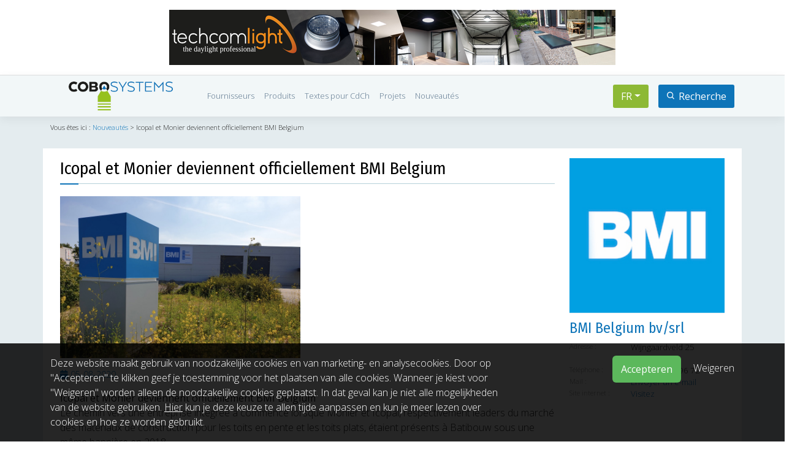

--- FILE ---
content_type: text/html; charset=UTF-8
request_url: https://www.cobosystems.be/icopal-et-monier-deviennent-officiellement-bmi-belgium-175098/news.html?taal=18
body_size: 8210
content:
<!DOCTYPE html><html lang="fr"><head><!-- Google tag (gtag.js) --><script async src="https://www.googletagmanager.com/gtag/js?id=G-4K2QE6JE6E"></script><script>  window.dataLayer = window.dataLayer || [];  function gtag(){dataLayer.push(arguments);}  gtag('js', new Date());  gtag('config', 'G-4K2QE6JE6E');</script>  <title> Icopal et Monier deviennent officiellement BMI Belgium  | Cobosystems</title>  <meta charset="utf-8">  <meta name="viewport" content="width=device-width, initial-scale=1">  <meta http-equiv="x-ua-compatible" content="ie=edge" />    <!-- icon -->    <!-- Font Awesome  en BoxIcons --><link rel="stylesheet" href="https://cdnjs.cloudflare.com/ajax/libs/font-awesome/6.0.0/css/all.min.css" /><link href="https://unpkg.com/boxicons@2.1.4/css/boxicons.min.css" rel="stylesheet" /><link rel="stylesheet" href="https://cdn.jsdelivr.net/npm/bootstrap-icons@1.10.5/font/bootstrap-icons.css">    <!-- Google Fonts Roboto -->    <link rel="preconnect" href="https://fonts.googleapis.com">    <link rel="preconnect" href="https://fonts.gstatic.com" crossorigin="">    <link rel="stylesheet" href="https://fonts.googleapis.com/css2?family=Roboto:wght@300;400;500;700&display=swap" />    <link href="https://fonts.googleapis.com/css2?family=Fira+Sans+Condensed:wght@400;500;600;700;800;900&family=Open+Sans:wght@300;400;500;600;700;800&family=Titillium+Web:wght@200;300;400;600;700;900&display=swap" rel="stylesheet">      <!-- BOOTSTRAP ESSENTIAL -->  <link href="https://cdn.jsdelivr.net/npm/bootstrap@5.3.0/dist/css/bootstrap.min.css" rel="stylesheet">  <link href="/system/css/style.css" rel="stylesheet"><style>  </style></head><body>    <!-- The Modal -->    <div class="modal fade" id="searchModal">        <div class="modal-dialog modal-fullscreen-md-down modal-dialog-centered modal-md">            <div class="modal-content" style="">                <div class="modal-header" style="border-bottom: none;'">                    <button type="button" class="btn-close" data-bs-dismiss="modal"></button>                </div>                <!-- Modal body -->                <div class="modal-body">                    <form class="example" action="/cherchez">                        <div class="d-flex mb-3">                        <input type="text" placeholder="Cherchez .." name="search" class="flex-fill me-3">                        <button type="submit" class="btn btn-model-1"><i class='bx bx-search'></i> Cherchez</button>                    </div>                        <div class="searchfilter mb-3 d-flex justify-content-center" id="filter-3">                            <div class="checkbox">                                <label>                                    Fournisseurs                                    <input type="checkbox" class="filter" value="01" name="company"                                        >                                    <span class="checkmark"></span>                                </label>                            </div>                            <div class="checkbox">                                <label>                                    Produits                                    <input type="checkbox" class="filter" value="02" name="product"                                        >                                    <span class="checkmark"></span>                                </label>                            </div>                            <div class="checkbox d-none">                                <label>                                    Textes pour CdCh                                    <input type="checkbox" class="filter" value="03" name="bestektekst"                                        >                                    <span class="checkmark"></span>                                </label>                            </div>                        </div>                    </form>                </div>            </div>        </div>    </div>    <!-- Offcanvas Sidebar -->    <div class="offcanvas offcanvas-start" id="OffCanvansNav">        <div class="offcanvas-header">            <h1 class="offcanvas-title"><span class="" style="font-weight: 800">COBO</span><span                    style="font-weight:200">SYSTEMS</span>            </h1>            <button type="button" class="btn-close text-reset" data-bs-dismiss="offcanvas"></button>        </div>        <div class="offcanvas-body">            <ul class="nav flex-column">                <li class="nav-item"><a class="nav-link" href="/">Home</a></li>                <li class="nav-item"><a class="nav-link" href="/leveranciers">Leveranciers</a></li>                <li class="nav-item"><a class="nav-link" href="/producten">Producten</a></li>                <li class="nav-item"><a class="nav-link" href="/bestekteksten">Bestekteksten</a></li>                <li class="nav-item"><a class="nav-link" href="/projecten">Projecten</a></li>                <li class="nav-item"><a class="nav-link" href="/nieuws">Nieuws</a></li>                <li class="nav-item">                    <button class="btn btn-model-1" type="button" data-bs-toggle="modal"                        data-bs-target="#searchModal"><i class='bx bx-search me-1'></i>Zoek</button>                </li>        </ul>        </div>    </div> <section id="top-banner" class="d-flex justify-content-center py-3">    <div id="carouselExampleSlidesOnly" class="carousel slide" data-bs-ride="carousel" data-bs-interval="7000">        <div class="carousel-inner">            <div class="carousel-item active">    <a href="https://techcomlight.fr/services/architectes">        <img class="d-block"            src="/uploads/345855/BLB05583_techcomlight.png" alt=Prefa style="width:728px; height:90px;"/>    </a></div>        </div>    </div></section>      <nav id="header" class="navbar navbar-expand-sm">        <div class="container">            <a href="/" class="navbar-brand me-5 logo" style="width: 200px;">                <img src="/uploads/cobosystems-logo.png" alt="" class="img-fluid">            </a>            <div class="collapse navbar-collapse" id="mynavbar">                <ul class="navbar-nav me-auto">                    <li class="nav-item ">                        <a class="nav-link" href="/fournisseurs">Fournisseurs</a>                    </li>                    <li class="nav-item">                        <a class="nav-link" href="/produits">Produits</a>                    </li>                    <li class="nav-item">                        <a class="nav-link" href="/textes-pour-cdch">Textes pour CdCh</a>                    </li>                    <li class="nav-item">                        <a class="nav-link" href="/projets">Projets</a>                    </li>                    <li class="nav-item">                        <a class="nav-link" href="/nouveautes">Nouveautés</a>                    </li>                </ul><div id="cart-counter" class="mx-4 d-none"><a href="/bestekteksten/selectie" style="text-decoration:none;">Vos <span class="badge badge-warning" id="lblCartCount"> 0 </span> textes sélectionnés </a></div>                <ul>                    <li class="nav-item dropdown me-3">                        <button type="button" class="btn btn-model-2 dropdown-toggle"                            data-bs-toggle="dropdown">FR</button>                        <div class="dropdown-menu">                            <a href="/nieuws/400/icopal-et-monier-deviennent-officiellement-bmi-belgium" class="dropdown-item setLocale" value="3">Nederlands</a>                            <a href="/nieuws/400/icopal-et-monier-deviennent-officiellement-bmi-belgium" class="dropdown-item setLocale" value="18">Français</a>                        </div>                    </li>                    <li class="nav-item">                        <button class="btn btn-model-1" type="button" data-bs-toggle="modal"                            data-bs-target="#searchModal"><i class='bx bx-search me-1'></i>Recherche</button>                    </li>                </ul>            </div>            <div class="navbar-toggler d-block d-lg-none">                <i class="bx bx-menu" data-bs-toggle="offcanvas" data-bs-target="#OffCanvansNav"                    style="font-size: 2rem;"></i>            </div>    </nav><div class="container-fluid" style="background-color: rgb(228, 236, 239);"><div class="row"><div class="col-12 g-0">    <div class="container">        <div id="breadcrumb" class="fs-9">            Vous êtes ici :                 <a href="/nouveautes">Nouveautés</a> >     <a href="#!#">Icopal et Monier deviennent officiellement BMI Belgium</a>        </div>    </div><div class="container my-3">    <div class="row cobo-card p-3 fiche">        <div class="col-md-9">            <div class="fiche-naam">                <h1 class="hr">                    Icopal et Monier deviennent officiellement BMI Belgium                </h1>            </div>    <div id="myModal" class="modal p-5">        <div class="modal-content h-100">        <span class="close cursor" onclick="closeModal('myModal')">&times;</span>                <div class="mySlides h-100" style="padding:40px;"><div class="d-flex-container h-100"><div class="h-100">        <img src="/uploads/344077/BLB02461_BMI Group.jpg" class="h-100"  style="display: block;  margin-left: auto;  margin-right: auto;" /></div></div>    </div>            <a class="prev" onclick="plusSlides(-1)">&#10094;</a>            <a class="next" onclick="plusSlides(1)">&#10095;</a>        </div>    </div>    <section id="lightboxFiche" class="mb-3">        <div class="mx-auto my-auto justify-content-center">                <div class="row">                        <div class="col-md-6 foto-item">                <img src="/uploads/344077/BLB02461_BMI Group.jpg" class="w-100" alt="Icopal en Monier voortaan officieel BMI Belgium"  style="" onclick="openModal('myModal');currentSlide(1);">    </div>                </div>        </div>    </section>            <div class="fiche-content">		<div class="datum"><i class="fa fa-calendar"></i> 05-08-2020</div>                                <strong>Icopal et Monier deviennent officiellement BMI Belgium</strong><br>Le chemin vers une entreprise intégrée a commencé lorsque Monier et Icopal, respectivement leaders du marché des matériaux de construction pour les toits en pente et les toits plats, étaient présents à Batibouw sous une même bannière en 2018. <br>Le 1er août prochain, l'étape juridique de cette intégration sera franchie : ils formeront désormais ensemble la nouvelle entité BMI Belgium. <br>La Belgique est ainsi l'un des premiers pays du groupe international BMI à fusionner officiellement les différentes entités. <br>Cette fusion officielle offre plus de flexibilité, un meilleur service et une administration plus simple. <br>De plus, la récente acquisition du portefeuille de produits en béton de RBB et de la production de béton d'Etex apporte une expansion au sein de l'entité belge.<br><br>BMI Belgium est une fusion d'Icopal, de Monier et d’Aerodek. <br>Grâce à cette fusion, toutes les solutions pour les toits plats et inclinés, les composants des systèmes de toiture et les joints d'étanchéité se trouvent désormais sous un seul et même toit dans le bureau de vente d'Alost.<br><br>“L'intégration des différentes marques au sein d'une même entreprise est un processus en pleine évolution. <br>La nouvelle entité BMI Belgium est le premier pas officiel dans cette direction pour la Belgique. <br>La stratégie consistant à se tourner vers un nombre réduit d'entités est menée par le groupe international BMI. <br>Pour la Belgique, cette décision est évidente, car elle nous permet de mieux nous soutenir et de nous renforcer mutuellement", déclare Daisy Saeys, directrice commerciale de BMI Belgium.<br><br><strong>Une équipe polyvalente pour les toits plats et les toits en pente</strong><br>La fusion offre de nombreux avantages aussi bien pour l’équipe que pour les clients et les partenaires. <br>Dorénavant, la facturation et l'administration seront centralisées sous un seul numéro de TVA. <br>En outre, Monier et Icopal sont tous deux situés dans le bureau de vente d'Alost, ce qui permet au service interne de traiter les commandes de manière centralisée. <br>BMI Belgium sera une équipe polyvalente offrant une combinaison complète de produits et de services. <br>Les services de soutien seront globaux pour toutes les marques. <br>L'expertise spécifique pour les toits plats et inclinés reste aussi forte qu'avant la fusion.<br><br>“La fusion nous offre une plus grande flexibilité et la possibilité de servir encore mieux nos clients. <br>Par exemple, le service étendu de toiture avec des conseils personnalisés est maintenant disponible pour les toits plats et les toits en pente, en tenant compte des exigences spécifiques de chaque type de toit. <br>Les clients actuels et futurs bénéficient d'un service complet et d'un investissement supplémentaire dans les infrastructures", déclare M. Saeys.<br><br><strong>Élargissement de la gamme de tuiles en béton</strong><br>BMI Benelux a racheté le 2 juillet 2020 à Etex N.V. les 50 % d'actions restantes de RBB N.V. à Tessenderlo, en Belgique. <br>L'équipe commerciale de BMI Belgium reprend les activités de vente du portefeuille de produits en béton de RBB.<br><br>"Grâce à cette acquisition, BMI Belgium élargit encore sa gamme existante de tuiles en béton et d'accessoires. <br>De cette manière, nous pouvons également mieux servir nos partenaires de maisons clés en main et les promoteurs de construction.<br> Les tuiles en béton sont une bonne solution pour de tels projets en raison de leur taille, de leur production, de leur installation rapide et de leur budget. <br>Avec ce rachat, BMI Belgium renforce sa position sur le marché belge des toitures", déclare M. Saeys.<br><br>De plus, les tuiles en béton sont un bon choix pour ceux qui veulent s'attaquer au toit de manière durable et respectueuse de l'environnement. <br>Elles émettent moins de CO2 que les autres matériaux de toiture car elles ne sont pas cuites mais séchées pendant la production. <br>En outre, elles sont constituées de matières premières naturelles et peuvent facilement être recyclées à la fin de leur cycle de vie, contribuant ainsi à l'économie circulaire.<strong>BMI Group, numéro 1 en Europe</strong><br>BMI group, le groupe international depuis lequel découle la stratégie de BMI Belgium, est le plus grand producteur européen de systèmes de toiture pour toits plats et inclinés. <br>BMI Group a été créé à la mi-2017, suite à la fusion de Braas Monier et d’Icopal. <br>La gamme de produits contient notamment des toitures en bitume et en synthétique, des tuiles en céramique et en béton, des systèmes à l’énergie solaire intégrés, des éléments de tuiles en acier léger et des conseils techniques. <br>BMI group possède un siège en Angleterre, et emploie environ 9 600 personnes dans le monde et ce dans plus de 40 pays. <br>Derrière BMI Group se trouve la holding Standard Industries, le leader mondial de la toiture. <br>L’entreprise est ainsi soutenue par une vision globale forte.                            </div>        </div>        <div class="col-md-3">                <div class="index" style="font-size:smaller;">	<div id="leverancier-part-1">            <div class="container-logo">        <a href="/leveranciers/344077/bmi-belgium-bvsrl">            <img style="" class="w-100" src="/uploads/344077/BLB04341_logo.png" alt="BMI Belgium bv/srl">        </a>    </div>            <h4 class="bedrijfsnaam">        BMI Belgium bv/srl    </h4>	</div>	<div id="leverancier-part-2">                    <div class="d-flex adres">    <div class="label" style="width: 100px;">Adresse :</div>    <div class="flex-grow-1">Wijngaardveld 25<br />9300 Aalst</div></div>                    <div class="d-flex adres">    <div class="label" style="width: 100px;">Téléphone :</div>    <div class="flex-grow-1">+32 (0)53 72 96 72</div></div>                                <div class="d-flex adres">    <div class="label" style="width: 100px;">Mail :</div>    <div class="flex-grow-1"><a href="mailto:info.be.monier@bmigroup.com">Envoyer un e-mail</a></div></div>                    <div class="d-flex adres">    <div class="label" style="width: 100px;">Site internet :</div>    <div class="flex-grow-1"><a href="http://www.bmigroup.com/be?utm_source=cobosystems&utm_medium=referral&utm_campaign=icopal/monier+brand+awareness+2023&utm_term=professional+homeowners+homeowners+architects+architects+roofers+professi" target="_blank">Visitez</a></div></div>	<div class="mt-3">            	</div>	</div>    </div>                    </div>    </div>    <div class="row cobo-card">        <div class="col-md-12">              <div class="list-style-1 mt-3">    <div class="mb-3">      <h2 class="hr">        Les actualités de BMI Belgium bv/srl      </h2>    </div>      <div class="row cobo-card p-2 mb-3 list-style-1-item">    <div class="col-md-3 mb-3">      <img style="" class="w-100" src="/uploads/344077/BLB05374_Stalen Monier 4.jpg" alt="Demandez jusqu'à 3 échantillons de tuiles différents à BMI">    </div>    <div class="col-md-9">      <div class="h-100 w-100" style="position:relative;">        <h3>          <a href="/nouveautes/967/bmi-belgium-bvsrl/demandez-jusqua-3-echantillons-de-tuiles-differents-a-bmi" class="stretched-link">            Demandez jusqu'à 3 échantillons de tuiles différents à BMI          </a>        </h3>        <p class="list-style-1-intro">          Commander des échantillons de tuiles est plus facile que jamais        </p>        <div class="datum mt-3"          style="font-size:0.7rem; position:absolute; bottom:0; right:0; color:#ffffff; background-color: rgb(14,116,184); padding: 3px 10px;">          <i class="fa fa-calendar"></i> 21-03-2025        </div>      </div>    </div>  </div>  <div class="row cobo-card p-2 mb-3 list-style-1-item">    <div class="col-md-3 mb-3">      <img style="" class="w-100" src="/uploads/344077/BLB02459_BMI zonnepan.jpg" alt="Produits durables à l'honneur chez BMI Belgium lors du Belgian Roof Day 2022">    </div>    <div class="col-md-9">      <div class="h-100 w-100" style="position:relative;">        <h3>          <a href="/nouveautes/398/bmi-belgium-bvsrl/produits-durables-a-lhonneur-chez-bmi-belgium-lors-du-belgian-roof-day-2022" class="stretched-link">            Produits durables à l'honneur chez BMI Belgium lors du Belgian Roof Day 2022          </a>        </h3>        <p class="list-style-1-intro">          BMI Belgium, le plus grand fabricant de systèmes de toiture pour les toits en pente et plats, au Belgian Roof Day        </p>        <div class="datum mt-3"          style="font-size:0.7rem; position:absolute; bottom:0; right:0; color:#ffffff; background-color: rgb(14,116,184); padding: 3px 10px;">          <i class="fa fa-calendar"></i> 22-09-2022        </div>      </div>    </div>  </div>  <div class="row cobo-card p-2 mb-3 list-style-1-item">    <div class="col-md-3 mb-3">      <img style="" class="w-100" src="/uploads/344077/BLB02455_450Daktuin.jpg" alt="Les toits verts, plus qu'un jardin sur votre toit">    </div>    <div class="col-md-9">      <div class="h-100 w-100" style="position:relative;">        <h3>          <a href="/nouveautes/394/bmi-belgium-bvsrl/les-toits-verts-plus-quun-jardin-sur-votre-toit" class="stretched-link">            Les toits verts, plus qu'un jardin sur votre toit          </a>        </h3>        <p class="list-style-1-intro">          Chez BMI Benelux, on constate que, par rapport aux dernières années, le nombre de mètres carrés de toitures vertes a doublé.        </p>        <div class="datum mt-3"          style="font-size:0.7rem; position:absolute; bottom:0; right:0; color:#ffffff; background-color: rgb(14,116,184); padding: 3px 10px;">          <i class="fa fa-calendar"></i> 12-01-2022        </div>      </div>    </div>  </div>  <div class="row cobo-card p-2 mb-3 list-style-1-item">    <div class="col-md-3 mb-3">      <img style="" class="w-100" src="/uploads/344077/BLB02457_BMI dak.jpg" alt="La Zuiderterras au niveau de la Steenplein d’Anvers a un nouveau toit étanche">    </div>    <div class="col-md-9">      <div class="h-100 w-100" style="position:relative;">        <h3>          <a href="/nouveautes/396/bmi-belgium-bvsrl/la-zuiderterras-au-niveau-de-la-steenplein-danvers-a-un-nouveau-toit-etanche" class="stretched-link">            La Zuiderterras au niveau de la Steenplein d’Anvers a un nouveau toit étanche          </a>        </h3>        <p class="list-style-1-intro">          En matière d’étanchéité, les produits et les conseils techniques de BMI Belgium ont été utilisés        </p>        <div class="datum mt-3"          style="font-size:0.7rem; position:absolute; bottom:0; right:0; color:#ffffff; background-color: rgb(14,116,184); padding: 3px 10px;">          <i class="fa fa-calendar"></i> 20-04-2021        </div>      </div>    </div>  </div>  <div class="row cobo-card p-2 mb-3 list-style-1-item">    <div class="col-md-3 mb-3">      <img style="" class="w-100" src="/uploads/344077/BLB02454_Nieuwe pannen.jpg" alt="BMI Belgium élargit sa gamme de tuiles en béton : durables et respectueuses de l'environnement">    </div>    <div class="col-md-9">      <div class="h-100 w-100" style="position:relative;">        <h3>          <a href="/nouveautes/393/bmi-belgium-bvsrl/bmi-belgium-elargit-sa-gamme-de-tuiles-en-beton-durables-et-respectueuses-de-lenvironnement" class="stretched-link">            BMI Belgium élargit sa gamme de tuiles en béton : durables et respectueuses de l'environnement          </a>        </h3>        <p class="list-style-1-intro">          BMI Belgium élargit  sa gamme existante avec quatre nouvelles tuiles en béton        </p>        <div class="datum mt-3"          style="font-size:0.7rem; position:absolute; bottom:0; right:0; color:#ffffff; background-color: rgb(14,116,184); padding: 3px 10px;">          <i class="fa fa-calendar"></i> 12-01-2021        </div>      </div>    </div>  </div>  <div class="row cobo-card p-2 mb-3 list-style-1-item">    <div class="col-md-3 mb-3">      <img style="" class="w-100" src="/uploads/344077/BLB02456_monier.jpg" alt="BMI group constate une hausse des installations de systèmes photovoltaïques intégrés aux tuiles">    </div>    <div class="col-md-9">      <div class="h-100 w-100" style="position:relative;">        <h3>          <a href="/nouveautes/395/bmi-belgium-bvsrl/bmi-group-constate-une-hausse-des-installations-de-systemes-photovoltaiques-integres-aux-tuiles" class="stretched-link">            BMI group constate une hausse des installations de systèmes photovoltaïques intégrés aux tuiles          </a>        </h3>        <p class="list-style-1-intro">          L’énergie solaire est un moyen de plus en plus accepté et populaire de produire de l’énergie        </p>        <div class="datum mt-3"          style="font-size:0.7rem; position:absolute; bottom:0; right:0; color:#ffffff; background-color: rgb(14,116,184); padding: 3px 10px;">          <i class="fa fa-calendar"></i> 19-10-2019        </div>      </div>    </div>  </div>  <div class="row cobo-card p-2 mb-3 list-style-1-item">    <div class="col-md-3 mb-3">      <img style="" class="w-100" src="/uploads/344077/BLB02460_BMI Monier & Icopal.jpg" alt="Braas Monier Building Group et Icopal Group continueront sous le nom de BMI Group">    </div>    <div class="col-md-9">      <div class="h-100 w-100" style="position:relative;">        <h3>          <a href="/nouveautes/399/bmi-belgium-bvsrl/braas-monier-building-group-et-icopal-group-continueront-sous-le-nom-de-bmi-group" class="stretched-link">            Braas Monier Building Group et Icopal Group continueront sous le nom de BMI Group          </a>        </h3>        <p class="list-style-1-intro">          leaders du marché européen des matériaux de construction pour les toitures inclinées et plates, unissent leurs forces.        </p>        <div class="datum mt-3"          style="font-size:0.7rem; position:absolute; bottom:0; right:0; color:#ffffff; background-color: rgb(14,116,184); padding: 3px 10px;">          <i class="fa fa-calendar"></i> 04-10-2019        </div>      </div>    </div>  </div>  <div class="row cobo-card p-2 mb-3 list-style-1-item">    <div class="col-md-3 mb-3">      <img style="" class="w-100" src="/uploads/344077/BLB02458_BMI Monier.jpg" alt="BMI Group lance la nouvelle tuile ultra légère en béton Aerlox sur le marché belge">    </div>    <div class="col-md-9">      <div class="h-100 w-100" style="position:relative;">        <h3>          <a href="/nouveautes/397/bmi-belgium-bvsrl/bmi-group-lance-la-nouvelle-tuile-ultra-legere-en-beton-aerlox-sur-le-marche-belge" class="stretched-link">            BMI Group lance la nouvelle tuile ultra légère en béton Aerlox sur le marché belge          </a>        </h3>        <p class="list-style-1-intro">          La nouvelle tuile est près de 30 % plus légère que la tuile en béton moyenne, mais conserve la même résistance et durabilité.        </p>        <div class="datum mt-3"          style="font-size:0.7rem; position:absolute; bottom:0; right:0; color:#ffffff; background-color: rgb(14,116,184); padding: 3px 10px;">          <i class="fa fa-calendar"></i> 22-05-2019        </div>      </div>    </div>  </div>  <div class="row cobo-card p-2 mb-3 list-style-1-item">    <div class="col-md-3 mb-3">      <img style="" class="w-100" src="/uploads/344077/BLB02453_Monier.jpg" alt="Des nouveaux textes pour cahiers de charge de Monier Roof Products disponible">    </div>    <div class="col-md-9">      <div class="h-100 w-100" style="position:relative;">        <h3>          <a href="/nouveautes/392/bmi-belgium-bvsrl/des-nouveaux-textes-pour-cahiers-de-charge-de-monier-roof-products-disponible" class="stretched-link">            Des nouveaux textes pour cahiers de charge de Monier Roof Products disponible          </a>        </h3>        <p class="list-style-1-intro">          Des dizaines de textes pour les gammes de tuiles, sous-toitures et leurs accessoires        </p>        <div class="datum mt-3"          style="font-size:0.7rem; position:absolute; bottom:0; right:0; color:#ffffff; background-color: rgb(14,116,184); padding: 3px 10px;">          <i class="fa fa-calendar"></i> 01-09-2018        </div>      </div>    </div>  </div>  <div class="row cobo-card p-2 mb-3 list-style-1-item">    <div class="col-md-3 mb-3">      <img style="" class="w-100" src="/uploads/344077/BLB02452_Monier.jpg" alt="Les panneaux solaires déparent la toiture ? Pas avec Monier !">    </div>    <div class="col-md-9">      <div class="h-100 w-100" style="position:relative;">        <h3>          <a href="/nouveautes/391/bmi-belgium-bvsrl/les-panneaux-solaires-deparent-la-toiture-pas-avec-monier-" class="stretched-link">            Les panneaux solaires déparent la toiture ? Pas avec Monier !          </a>        </h3>        <p class="list-style-1-intro">          Monier renvoie cet argument au panier avec le lancement du système intégré VI90 PV en combinaison avec les tuiles Signy        </p>        <div class="datum mt-3"          style="font-size:0.7rem; position:absolute; bottom:0; right:0; color:#ffffff; background-color: rgb(14,116,184); padding: 3px 10px;">          <i class="fa fa-calendar"></i> 01-12-2017        </div>      </div>    </div>  </div>  </div>        </div>    </div></div></div></div></div><div class="row">  <div class="p-5 text-center bg-image" style="    background: rgb(61, 133,198);    position: relative;    overflow: hidden;    border-radius: 1rem;    padding: 4rem 2rem;		  height: 250px;		">    <div class="container h-100 d-flex justify-content-center align-items-center">      <div class="row">        <div class="col-md-6">          <h2 class="mb-3 text-white">RECEVEZ DES NOUVELLES SUR <span>LES MATERIAUX ET PRODUITS DE CONSTRUCTION - DIRECTEMENT</span> -               DANS LA BOITE DE RECEPTION</h2>        </div>        <div class="col-md-6">          <form action="/system/includes/form.php" method="post" class="php-form">            <div class="d-flex mb-3">              <div class="form-outline">                <input type="hidden" name="form" value="100">		<div class="d-none">                <input type="text" name="user" value="">		</div>                <input type="hidden" name="taal" value="FR">                <input type="email" name="email" id="email" class="form-control bg-white" placeholder="Saisissez votre e-mail"/>              </div>              <div>                <button type="submit" class="btn bg-blauw text-white ms-3">                  <i class="fas fa-paper-plane"></i>                </button>              </div>            </div>            <div class="loading">Loading</div>            <div class="error-message"></div>            <div class="sent-message">Merci pour votre inscription à notre newsletter !</div>          </form>        </div>      </div>    </div>  </div></div>  <section id="footer" class="container-fluid py-4">    <div class="container">      <div class="row mb-5">        <div class="col-md-4">          <h3 class="text-white">          <span class="" style="font-weight: 800">COBO</span><span style="font-weight:200">SYSTEMS</span>            </h3>          <div>            Avenue Louise 367          </div>          <div>            1050 Bruxelles          </div>          <div>            Tél. +32 (0)2 642 00 71          </div>        </div>        <div class="col-md-4">          <h3 class="text-white">          <span class="" style="font-weight: 800">Notre </span><span style="font-weight:200">information</span>            </h3>          <div class="list-group list-group-flush">            <a href="/fournisseurs">Fournisseurs</a>            <a href="/produits">Produits</a>            <a href="/textes-pour-cdch">Textes pour CdCh</a>            <a href="/projets">Projets</a>            <a href="/nouveautes">Nouveautés</a>	<a href="/repartition-des-parties-et-lots">Repartition des parties et lots</a>          </div>        </div>        <div class="col-md-4">          <h3 class="text-white">          <span class="" style="font-weight: 800">Nos </span><span style="font-weight:200">services</span>            </h3>          <div class="list-group list-group-flush">            <a href="/fournisseurs/345987/cobosystems-nvsa">A propos de Cobosystems</a>            <a href="/service/declaration-de-confidentialite">Déclaration de confidentialité</a>            <a href="/service/disclaimer">Disclaimer</a>          </div>        </div>      </div>      <div class="row justify-content-center">        <div class="col-auto">          <ul class="nav menu quicklinks" style="font-size: 90%;">            <li>COBOSYSTEMS NV-SA</li>            <li>TVA: BE 0437.812.963</li>            <li><a href="mailto:info@cobosystems.be">info@cobosystems.be</a></li>          </ul>        </div>      </div>    </div>  </section><div id="statistiek" class="d-none" value ="2tVvIu2IcTpVFImgzvZqZLoU4e3Ps7txR58hk1%2F%2FVjAt2jZHQk7rkg5Gy4pLfpN20rjYXf8dS%2FeffJP5CQifcaeO%2BdXxnfv0a6ItbSiK1HyeUekkZrdFZUlXe4jyvD3f0AwMevz6ctf9j4pSTi7a3Q6i3UKALydg1xzlSKBIZ%2F5spDTaI%2BKsSyRMdGmjfTgNGaspPnL%2FY8DPVZ3Yb93abEWj4wzZmBUFyZyINJ%2Fyc6wK1Cb6HOzSyxJTBpNhEIF5QsVq"></div>    <!-- End Page Content -->  <script src="https://cdn.jsdelivr.net/npm/bootstrap@5.3.0/dist/js/bootstrap.bundle.min.js"></script>     <!-- Custom scripts -->  <script src="/system/js/user.js?id=12"></script>  <script src="/system/js/validate.js"></script>   <script type="text/javascript">document.onreadystatechange = function() {  if (document.readyState === 'complete') {    window.history.replaceState({}, '', '/nieuws/400/icopal-et-monier-deviennent-officiellement-bmi-belgium');  }};  </script></body></html>

--- FILE ---
content_type: text/css
request_url: https://www.cobosystems.be/system/css/main.css
body_size: 2413
content:
.bg-image {
    position: relative;
    overflow: hidden;
    background-repeat: no-repeat;
    background-size: cover;
    background-position: 50%;
  }
  
  .mask {
    position: absolute;
    top: 0;
    right: 0;
    bottom: 0;
    left: 0;
    width: 100%;
    height: 100%;
    overflow: hidden;
    background-attachment: fixed;
  }
  
  :root {
    --color-1: #0e74b8;
    --blauw: #0e74b8;
      --lichtblauw: rgb(242, 247, 248);
      --groen: rgb(141, 185, 53);
      --lichtgrijs: #d9e6ee;
      --wit: #FFFFFF;
  }
  
  body,
  p,
  td {
      color: #222;
      font-family: 'Open Sans', sans-serif;
      font-weight: 300;
  }
  
  .bg {
      background-color: rgb(242, 247, 248);
  }
  
  .h1,
  .h2,
  .h3,
  .h4,
  .h5,
  .h6,
  h1,
  h2,
  h3,
  h4,
  h5,
  h6 {
      font-weight: 300;
      color: #000;
      font-family: 'Fira Sans Condensed', sans-serif;
  }
  
  h1 span,
  h2 span,
  h3 span,
  h4 span,
  h5 span,
  h6 span {
      font-weight: 700;
  }
  
  .fs-7 {
      font-size: 0.9rem;
  }
  
  .fs-8 {
      font-size: 0.8rem;
  }
  
  .fs-9 {
      font-size: 0.7rem;
  }
  
  a {
      color: var(--blauw);
  }
  
  a:hover {
  color: var(--blauw);
      text-decoration: underline;
  }
  
  .link {
      color: var(--blauw);
      font-weight: bold;
  cursor: pointer;
  }
  
  .link:hover {
      color: var(--blauw);
  }
  
  .disabled-link {
      pointer-events: none;
  }
  
  .text-blauw {
      color: var(--blauw);
  }
  
  .text-groen {
      color: rgb(141, 185, 53);
  }
  
  .bg-white {
      background-color: #CCC;
  }
  
  .bg-blauw {
      background-color: #0e74b8;
  }
  
  .bg-lichtblauw {
      background-color: rgb(228, 236, 239);
  }
  
  .bg-groen {
      background-color: rgb(141, 185, 53);
  }
  .bg-grijs {
      background-color: #efefef;
  }
  
  
  /* BREADCRUMB */
  
  #breadcrumb {
      padding: 10px 0px 10px 0px;
  }
  
  #breadcrumb a {
      color: var(--blauw) !important;
      display: inline-block;
	  text-decoration: none;
  }
  
  #breadcrumb a:hover {
      text-decoration: underline;
  }
    
  #breadcrumb a:last-child {
      color: inherit !important;
      pointer-events: none;
  }
 
  /* FOOTER */
  
  #footer {
      color: #FFFFFF;
      background-color: rgb(30, 91, 169);
      font-size: 90%;
  }
  
  #footer a {
      color: #FFFFFF;
	  text-decoration: none;
  }

#footer a:hover {
	  text-decoration: underline;
  }
  
  #footer .quicklinks li {
      padding-right: 30px;
  }
  
  #footer input {
      width: 100%;
      padding: 12px 12px;
      margin: 8px 0;
      box-sizing: border-box;
      background-color: #ffffff;
  }
  
  #footer a.socials {
      background-color: #ffffff;
      color: rgb(51, 51, 51) !important;
  }
  
  #footer a:hover.socials {
      color: #ffffff;
      background-color: rgb(51, 51, 51);
      border: #ffffff 1px solid;
  }
  
  /* TABPANEL */
  
  #CoboPanels .tab-pane {
      border-right: 1px solid #ffffff !important;
      border-bottom: 1px solid #ffffff !important;
      border-left: 1px solid #ffffff !important;
  }
  
  #CoboTabs.nav-tabs .nav-link {
      font-weight: 200;
      font-size: 14px !important;
      color: inherit !important;
      background-color: white !important;
      border-bottom: 1px solid #ccc;
  }
  
  #CoboTabs.nav-tabs li:first-child a.nav-link.active {
      border-left: none !important;
  }
  
  #CoboTabs.nav-tabs li:last-child a.nav-link.active {
      border-right: none !important;
  }
  
  #CoboTabs.nav-tabs .nav-link.active {
      border-bottom: none;
      border-left: 1px solid #ccc;
      border-right: 1px solid #ccc;
  }
  
  #CoboTabs.nav-tabs .nav-link:hover {
      font-weight: 800;
  }
  
  #CoboTabs.nav-tabs .nav-link.active {
      font-weight: bold !important;
  }
  
  /* MISCELLANEOUS */
  
  .hr {
      border-bottom: 1px solid #b6d0d9;
      margin-bottom: -1px;
  }
  
  .hr:after {
      content: " ";
      border-bottom: 2px solid var(--blauw);
      width: 30px;
      display: block;
      margin: 6px 0 0;
      position: relative;
      top: 2px
  }
  
  .cobo-card {
      background-color: white;
      /*	border: 1px solid #dfe9ec;  */
      position: relative;
       margin-bottom: 30px;
  }
  
  .index h3 {
      font-size: 0.9rem;
      overflow: hidden;
      padding-top: 8px;
  font-weight: 600;
  }
  .index h4 {
      font-weight: 200;
      text-transform: none;
      color: var(--blauw);
  }
  
  .index .container-logo {
      border-bottom: 1px solid var(--lichtgrijs);
      margin-bottom: 10px;
  }
  
  .index .table>:not(caption)>*>* {
      padding: 0rem 0rem;
  }
  
  .fiche h1 {
      margin-bottom: 20px;
      margin-top: 0;
  font-size:1.75rem
  }
  
  .index .label {
      font-weight: 200;
      font-size: smaller;
      color: #888;
  }
  
  /* LISTING  *** STYLE 1 *** */
  
  .list-style-1-item {
      border-left: 5px solid white;
  }
  
  .list-style-1-item:hover {
      border-left: 5px solid #0e74b8;
      background-color: rgb(234, 241, 242);
  }
  
  .list-style-1 h3 {
      font-size:1rem;
  }
  
  .list-style-1-intro {
      font-weight: 100;
      font-size: 0.9rem;
      line-height: 1.3;
  }
  .list-style-1 img {
    object-fit: cover;
/*    height: 150px; */
}
  .list-style-1 a {
      text-decoration: none;
  }
  
  .cobo-card-2 {
  position:relative;
  }
  
  .cobo-card-2 .kop {
      font-weight: 400;
      margin-top: 10px;
      font-size: 0.9rem;
  }
  
  .cobo-card-2 .intro {
      font-weight: 300;
      font-size: 0.8rem;
  }
  
  .cobo-card-2 .logo {
      border-top-style: solid;
      border-top-color: var(--lichtgrijs);
      border-top-width: 1px;
  }
  
  .cobo-card-2 .kop a:hover {
      color: var(--blauw) !important;
      text-decoration: none;
  }
  
  
  .page-item.active .page-link {
   background-color: var(--blauw);
  color: var(--wit);
  }
  
  #companyficheCarousel .carousel-inner .carousel-item.active,
  #companyficheCarousel .carousel-inner .carousel-item-next,
  #companyficheCarousel .carousel-inner .carousel-item-prev {
      display: flex;
  }
  
  /* medium and up screens */
  @media (min-width: 768px) {
  
      #companyficheCarousel .carousel-inner .carousel-item-end.active,
      #companyficheCarousel .carousel-inner .carousel-item-next {
          transform: translateX(25%);
      }
  
      #companyficheCarousel .carousel-inner .carousel-item-start.active, 
      #companyficheCarousel .carousel-inner .carousel-item-prev {
          transform: translateX(-25%);
      }
  }
  
  #companyficheCarousel .carousel-inner .carousel-item-end,
  #companyficheCarousel .carousel-inner .carousel-item-start { 
      transform: translateX(0);
  }
  
  #companyficheCarousel .card {
      margin: 10px;
      height: h-100;
      height: 150px;
      padding: 10px
  }
  #companyficheCarousel .card img {
      object-fit:contain;
      object-position: center;
      overflow: hidden;
      margin: 20px;
  }
  
  
  /* The Modal (background) */
  .modal {
    display: none;
    position: fixed;
    /* z-index: 1; */
    /* padding-top: 100px; */
    left: 0;
    top: 0;
    width: 100%;
    height: 100%;
    overflow: auto;
    background-color: rgba(0,0,0, 0.8);
  }
  
  /* Modal Content */
  .modal-content {
    position: relative;
    background-color: #fefefe;
    margin: auto;
    padding: 0;
    width: 90%;
    max-width: 1200px;
  }
  
  /* The Close Button */
  .close {
/*    color: white; */
    position: absolute;
    top: 10px;
    right: 25px;
    font-size: 35px;
    font-weight: bold;
  }
  
  .close:hover,
  .close:focus {
    color: #999;
    text-decoration: none;
    cursor: pointer;
  }
  
  .mySlides {
    display: none;
  }
  
  .cursor {
    cursor: pointer;
  }
  
  /* Next & previous buttons */
  .prev,
  .next {
    cursor: pointer;
    position: absolute;
    top: 50%;
    width: auto;
    padding: 16px;
    margin-top: -50px;
    color: black;
	  text-decoration: none;
    font-weight: bold;
    font-size: 20px;
    transition: 0.6s ease;
    border-radius: 0 3px 3px 0;
    user-select: none;
    -webkit-user-select: none;
  }
  
  /* Position the "next button" to the right */
  .next {
    right: 0;
    border-radius: 3px 0 0 3px;
  }
  
  /* On hover, add a black background color with a little bit see-through */
  .prev:hover,
  .next:hover {
    background-color: rgba(0, 0, 0, 0.8);
	  color: #FFF;
  }
  .caption-container {
      text-align: center;
      background-color: black;
      padding: 2px 16px;
      color: white;
    }
  
/* Layout Buttons */
.btn-model-1 {
    background-color: var(--blauw);
    color: #FFFFFF;
    border-radius: 3px;
}
.btn-model-1:hover {
    background-color: rgba(14, 116, 184, 0.8);
    color: #FFFFFF;
    border-radius: 3px;
}
.btn-model-2 {
    background-color: var(--groen);
    color: #FFFFFF;
    border-radius: 3px;
}
.btn-model-2:hover {
    background-color: rgba(141, 185, 53, 0.8);
    color: #FFFFFF;
    border-radius: 3px;
}

.index a {
	text-decoration:none;
}
.index .cobo-card:hover {
	background-color: var(--lichtblauw);
	border: 1px solid var(--blauw);
}

.lijstIconRight {
	font-size: 1.5rem;
	position: relative;
	left: 10px;
	top: 10px;
}
.lijstIconLeft {
	font-size: 1.5rem;
	position: relative;
	right: -3px;
	top: 3px;
}


.badge {
  padding-left: 16px;
  padding-right: 16px;
  -webkit-border-radius: 16px;
  -moz-border-radius: 16px;
  border-radius: 16px;
}

.label-warning[href],
.badge-warning[href] {
  background-color: #c67605;
}

#lblCartCount {
    font-size: 0.6rem;
    background: #ff0000;
    color: #fff;
    padding: 8px 10px;
	margin-left: 0.5rem;
	margin-right: 0.5rem;
/*    vertical-align: top;
    margin-left: -10px; 
	margin-top: -20px
*/
}

.bestektekst {
margin-bottom: 0.5rem;
background-color: var(--lichtblauw);
}
.bestektekst .bedrijf, .bestektekst .product {
color: var(--groen);
font-weight: bold;
}

.datum {
	color: #0e74b8;
	margin-bottom: 1rem;
	font-size: 0.9rem;
}

.php-form .loading {
    display: none;
    background: rgb(37, 37, 37);
    text-align: center;
    padding: 15px;
    margin-bottom: 24px;
	color: #FFFFFF;
}

.php-form .error-message {
    display: none;
    background: #df1529;
    color: #ffffff;
    text-align: left;
    padding: 15px;
    margin-bottom: 24px;
    font-weight: 600;
}

.php-form .sent-message {
    display: none;
    color: #ffffff;
    background: #059652;
    text-align: center;
    padding: 15px;
    margin-bottom: 24px;
    font-weight: 600;
}

--- FILE ---
content_type: text/css
request_url: https://www.cobosystems.be/system/css/header.css
body_size: 34
content:
/*--------------------------------------------------------------
# Header
--------------------------------------------------------------*/
#header {
  background-color: var(--lichtblauw);
  box-shadow: 0px 5px 15px 0px rgba(0, 0, 0, 0.06);
  border-top: solid 1px #ddd;;
}


--- FILE ---
content_type: text/css
request_url: https://www.cobosystems.be/system/css/topbar.css
body_size: 202
content:
/*--------------------------------------------------------------
# Top Bar
--------------------------------------------------------------*/
#topbar {
  background: #000000;
	color: #FFFFFF;
  font-size: 0.7rem;
  height: 40px;
  padding: 0;
}

#topbar a {
	color: #FFFFFF !important;
	text-decoration: none;
}

#topbar .contact-info a {
  line-height: 0;
  transition: 0.3s;
}

#topbar .contact-info a:hover {
	text-decoration: underline;
}

#topbar .contact-info i {
  line-height: 0;
  margin-right: 5px;
}

#topbar .contact-info .phone-icon {
  margin-left: 15px;
}

#topbar .social-links a {
  padding: 4px 12px;
  display: inline-block;
  line-height: 1px;
  transition: 0.3s;
}

#topbar .social-links a:hover {
	color: #FFC300 !important;
}

#topbar .dropdown a {
	color: #000;
}